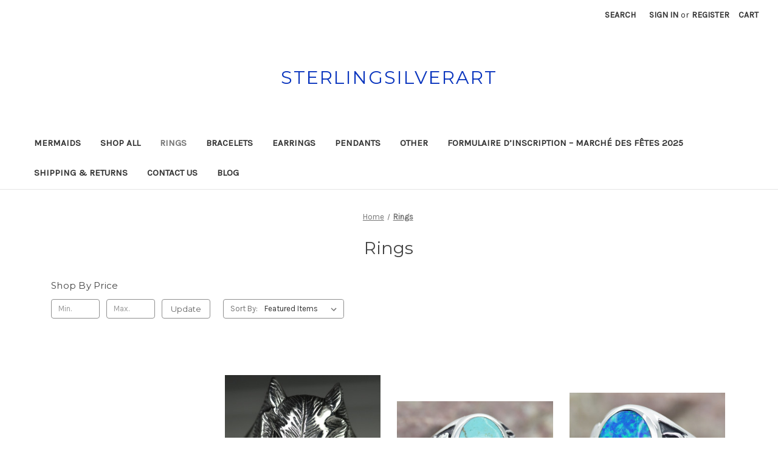

--- FILE ---
content_type: text/html; charset=UTF-8
request_url: https://sterlingsilverart.com/rings/?page=5
body_size: 11131
content:


<!DOCTYPE html>
<html class="no-js" lang="en">
    <head>
        <title>Rings - Page 5 - sterlingsilverart</title>
        <link rel="dns-prefetch preconnect" href="https://cdn11.bigcommerce.com/s-165sg1m88r" crossorigin><link rel="dns-prefetch preconnect" href="https://fonts.googleapis.com/" crossorigin><link rel="dns-prefetch preconnect" href="https://fonts.gstatic.com/" crossorigin>
        <link rel='canonical' href='https://sterlingsilverart.com/rings/?page=5' /><meta name='platform' content='bigcommerce.stencil' />
        
                <link rel="prev" href="https://sterlingsilverart.com/rings/?page&#x3D;4">
        <link rel="next" href="https://sterlingsilverart.com/rings/?page&#x3D;6">


        <link href="https://cdn11.bigcommerce.com/r-8aad5f624241bf0bfd9e4b02f99944e01159441b/img/bc_favicon.ico" rel="shortcut icon">
        <meta name="viewport" content="width=device-width, initial-scale=1">

        <script>
            document.documentElement.className = document.documentElement.className.replace('no-js', 'js');
        </script>

        <script>
    function browserSupportsAllFeatures() {
        return window.Promise
            && window.fetch
            && window.URL
            && window.URLSearchParams
            && window.WeakMap
            // object-fit support
            && ('objectFit' in document.documentElement.style);
    }

    function loadScript(src) {
        var js = document.createElement('script');
        js.src = src;
        js.onerror = function () {
            console.error('Failed to load polyfill script ' + src);
        };
        document.head.appendChild(js);
    }

    if (!browserSupportsAllFeatures()) {
        loadScript('https://cdn11.bigcommerce.com/s-165sg1m88r/stencil/7a745090-f8bf-013c-3760-4218a01ced97/dist/theme-bundle.polyfills.js');
    }
</script>
        <script>window.consentManagerTranslations = `{"locale":"en","locales":{"consent_manager.data_collection_warning":"en","consent_manager.accept_all_cookies":"en","consent_manager.gdpr_settings":"en","consent_manager.data_collection_preferences":"en","consent_manager.manage_data_collection_preferences":"en","consent_manager.use_data_by_cookies":"en","consent_manager.data_categories_table":"en","consent_manager.allow":"en","consent_manager.accept":"en","consent_manager.deny":"en","consent_manager.dismiss":"en","consent_manager.reject_all":"en","consent_manager.category":"en","consent_manager.purpose":"en","consent_manager.functional_category":"en","consent_manager.functional_purpose":"en","consent_manager.analytics_category":"en","consent_manager.analytics_purpose":"en","consent_manager.targeting_category":"en","consent_manager.advertising_category":"en","consent_manager.advertising_purpose":"en","consent_manager.essential_category":"en","consent_manager.esential_purpose":"en","consent_manager.yes":"en","consent_manager.no":"en","consent_manager.not_available":"en","consent_manager.cancel":"en","consent_manager.save":"en","consent_manager.back_to_preferences":"en","consent_manager.close_without_changes":"en","consent_manager.unsaved_changes":"en","consent_manager.by_using":"en","consent_manager.agree_on_data_collection":"en","consent_manager.change_preferences":"en","consent_manager.cancel_dialog_title":"en","consent_manager.privacy_policy":"en","consent_manager.allow_category_tracking":"en","consent_manager.disallow_category_tracking":"en"},"translations":{"consent_manager.data_collection_warning":"We use cookies (and other similar technologies) to collect data to improve your shopping experience.","consent_manager.accept_all_cookies":"Accept All Cookies","consent_manager.gdpr_settings":"Settings","consent_manager.data_collection_preferences":"Website Data Collection Preferences","consent_manager.manage_data_collection_preferences":"Manage Website Data Collection Preferences","consent_manager.use_data_by_cookies":" uses data collected by cookies and JavaScript libraries to improve your shopping experience.","consent_manager.data_categories_table":"The table below outlines how we use this data by category. To opt out of a category of data collection, select 'No' and save your preferences.","consent_manager.allow":"Allow","consent_manager.accept":"Accept","consent_manager.deny":"Deny","consent_manager.dismiss":"Dismiss","consent_manager.reject_all":"Reject all","consent_manager.category":"Category","consent_manager.purpose":"Purpose","consent_manager.functional_category":"Functional","consent_manager.functional_purpose":"Enables enhanced functionality, such as videos and live chat. If you do not allow these, then some or all of these functions may not work properly.","consent_manager.analytics_category":"Analytics","consent_manager.analytics_purpose":"Provide statistical information on site usage, e.g., web analytics so we can improve this website over time.","consent_manager.targeting_category":"Targeting","consent_manager.advertising_category":"Advertising","consent_manager.advertising_purpose":"Used to create profiles or personalize content to enhance your shopping experience.","consent_manager.essential_category":"Essential","consent_manager.esential_purpose":"Essential for the site and any requested services to work, but do not perform any additional or secondary function.","consent_manager.yes":"Yes","consent_manager.no":"No","consent_manager.not_available":"N/A","consent_manager.cancel":"Cancel","consent_manager.save":"Save","consent_manager.back_to_preferences":"Back to Preferences","consent_manager.close_without_changes":"You have unsaved changes to your data collection preferences. Are you sure you want to close without saving?","consent_manager.unsaved_changes":"You have unsaved changes","consent_manager.by_using":"By using our website, you're agreeing to our","consent_manager.agree_on_data_collection":"By using our website, you're agreeing to the collection of data as described in our ","consent_manager.change_preferences":"You can change your preferences at any time","consent_manager.cancel_dialog_title":"Are you sure you want to cancel?","consent_manager.privacy_policy":"Privacy Policy","consent_manager.allow_category_tracking":"Allow [CATEGORY_NAME] tracking","consent_manager.disallow_category_tracking":"Disallow [CATEGORY_NAME] tracking"}}`;</script>

        <script>
            window.lazySizesConfig = window.lazySizesConfig || {};
            window.lazySizesConfig.loadMode = 1;
        </script>
        <script async src="https://cdn11.bigcommerce.com/s-165sg1m88r/stencil/7a745090-f8bf-013c-3760-4218a01ced97/dist/theme-bundle.head_async.js"></script>
        
        <link href="https://fonts.googleapis.com/css?family=Montserrat:700,500,400%7CKarla:400&display=block" rel="stylesheet">
        
        <script async src="https://cdn11.bigcommerce.com/s-165sg1m88r/stencil/7a745090-f8bf-013c-3760-4218a01ced97/dist/theme-bundle.font.js"></script>

        <link data-stencil-stylesheet href="https://cdn11.bigcommerce.com/s-165sg1m88r/stencil/7a745090-f8bf-013c-3760-4218a01ced97/css/theme-44d8f6c0-38a8-013d-fc1c-3af9366d2100.css" rel="stylesheet">

        
<script type="text/javascript" src="https://checkout-sdk.bigcommerce.com/v1/loader.js" defer ></script>
<script type="text/javascript">
var BCData = {};
</script>
<script src='https://conversations-widget.brevo.com/bigcommerce.js?brevoConversationsId=6625539ebcbb631cea3e8a2c' async ></script>
<script nonce="">
(function () {
    var xmlHttp = new XMLHttpRequest();

    xmlHttp.open('POST', 'https://bes.gcp.data.bigcommerce.com/nobot');
    xmlHttp.setRequestHeader('Content-Type', 'application/json');
    xmlHttp.send('{"store_id":"1002708037","timezone_offset":"0.0","timestamp":"2026-01-22T14:33:04.26200400Z","visit_id":"eb8655ed-39d8-42ef-8498-567bc4cbae37","channel_id":1}');
})();
</script>

    </head>
    <body>
        <svg data-src="https://cdn11.bigcommerce.com/s-165sg1m88r/stencil/7a745090-f8bf-013c-3760-4218a01ced97/img/icon-sprite.svg" class="icons-svg-sprite"></svg>

        <a href="#main-content" class="skip-to-main-link">Skip to main content</a>
<header class="header" role="banner">
    <a href="#" class="mobileMenu-toggle" data-mobile-menu-toggle="menu">
        <span class="mobileMenu-toggleIcon">Toggle menu</span>
    </a>
    <nav class="navUser">
        

    <ul class="navUser-section navUser-section--alt">
        <li class="navUser-item">
            <a class="navUser-action navUser-item--compare"
               href="/compare"
               data-compare-nav
               aria-label="Compare"
            >
                Compare <span class="countPill countPill--positive countPill--alt"></span>
            </a>
        </li>
        <li class="navUser-item">
            <button class="navUser-action navUser-action--quickSearch"
               type="button"
               id="quick-search-expand"
               data-search="quickSearch"
               aria-controls="quickSearch"
               aria-label="Search"
            >
                Search
            </button>
        </li>
        <li class="navUser-item navUser-item--account">
                <a class="navUser-action"
                   href="/login.php"
                   aria-label="Sign in"
                >
                    Sign in
                </a>
                    <span class="navUser-or">or</span>
                    <a class="navUser-action"
                       href="/login.php?action&#x3D;create_account"
                       aria-label="Register"
                    >
                        Register
                    </a>
        </li>
        <li class="navUser-item navUser-item--cart">
            <a class="navUser-action"
               data-cart-preview
               data-dropdown="cart-preview-dropdown"
               data-options="align:right"
               href="/cart.php"
               aria-label="Cart with 0 items"
            >
                <span class="navUser-item-cartLabel">Cart</span>
                <span class="countPill cart-quantity"></span>
            </a>

            <div class="dropdown-menu" id="cart-preview-dropdown" data-dropdown-content aria-hidden="true"></div>
        </li>
    </ul>
    <div class="dropdown dropdown--quickSearch" id="quickSearch" aria-hidden="true" data-prevent-quick-search-close>
        <div class="container">
    <form class="form" onsubmit="return false" data-url="/search.php" data-quick-search-form>
        <fieldset class="form-fieldset">
            <div class="form-field">
                <label class="is-srOnly" for="nav-quick-search">Search</label>
                <input class="form-input"
                       data-search-quick
                       name="nav-quick-search"
                       id="nav-quick-search"
                       data-error-message="Search field cannot be empty."
                       placeholder="Search the store"
                       autocomplete="off"
                >
            </div>
        </fieldset>
    </form>
    <section class="quickSearchResults" data-bind="html: results"></section>
    <p role="status"
       aria-live="polite"
       class="aria-description--hidden"
       data-search-aria-message-predefined-text="product results for"
    ></p>
</div>
    </div>
</nav>

        <div class="header-logo header-logo--center">
            <a href="https://sterlingsilverart.com/" class="header-logo__link" data-header-logo-link>
    <span class="header-logo-text">sterlingsilverart</span>
</a>
        </div>
    <div class="navPages-container" id="menu" data-menu>
        <nav class="navPages">
    <div class="navPages-quickSearch">
        <div class="container">
    <form class="form" onsubmit="return false" data-url="/search.php" data-quick-search-form>
        <fieldset class="form-fieldset">
            <div class="form-field">
                <label class="is-srOnly" for="nav-menu-quick-search">Search</label>
                <input class="form-input"
                       data-search-quick
                       name="nav-menu-quick-search"
                       id="nav-menu-quick-search"
                       data-error-message="Search field cannot be empty."
                       placeholder="Search the store"
                       autocomplete="off"
                >
            </div>
        </fieldset>
    </form>
    <section class="quickSearchResults" data-bind="html: results"></section>
    <p role="status"
       aria-live="polite"
       class="aria-description--hidden"
       data-search-aria-message-predefined-text="product results for"
    ></p>
</div>
    </div>
    <ul class="navPages-list">
            <li class="navPages-item">
                <a class="navPages-action"
   href="https://sterlingsilverart.com/mermaids/"
   aria-label="Mermaids"
>
    Mermaids
</a>
            </li>
            <li class="navPages-item">
                <a class="navPages-action"
   href="https://sterlingsilverart.com/shop-all/"
   aria-label="Shop All"
>
    Shop All
</a>
            </li>
            <li class="navPages-item">
                <a class="navPages-action activePage"
   href="https://sterlingsilverart.com/rings/"
   aria-label="Rings"
>
    Rings
</a>
            </li>
            <li class="navPages-item">
                <a class="navPages-action"
   href="https://sterlingsilverart.com/bracelets/"
   aria-label="Bracelets"
>
    Bracelets
</a>
            </li>
            <li class="navPages-item">
                <a class="navPages-action"
   href="https://sterlingsilverart.com/earrings/"
   aria-label="Earrings"
>
    Earrings
</a>
            </li>
            <li class="navPages-item">
                <a class="navPages-action"
   href="https://sterlingsilverart.com/pendants/"
   aria-label="Pendants"
>
    Pendants
</a>
            </li>
            <li class="navPages-item">
                <a class="navPages-action"
   href="https://sterlingsilverart.com/other/"
   aria-label="other"
>
    other
</a>
            </li>
                 <li class="navPages-item navPages-item-page">
                     <a class="navPages-action"
                        href="https://sterlingsilverart.com/formulaire-d-inscription-marche-des-fetes-2025/"
                        aria-label="Formulaire D’inscription – Marché Des Fêtes 2025"
                     >
                         Formulaire D’inscription – Marché Des Fêtes 2025
                     </a>
                 </li>
                 <li class="navPages-item navPages-item-page">
                     <a class="navPages-action"
                        href="https://sterlingsilverart.com/shipping-returns/"
                        aria-label="Shipping &amp; Returns"
                     >
                         Shipping &amp; Returns
                     </a>
                 </li>
                 <li class="navPages-item navPages-item-page">
                     <a class="navPages-action"
                        href="https://sterlingsilverart.com/contact-us/"
                        aria-label="Contact Us"
                     >
                         Contact Us
                     </a>
                 </li>
                 <li class="navPages-item navPages-item-page">
                     <a class="navPages-action"
                        href="https://sterlingsilverart.com/blog/"
                        aria-label="Blog"
                     >
                         Blog
                     </a>
                 </li>
    </ul>
    <ul class="navPages-list navPages-list--user">
            <li class="navPages-item">
                <a class="navPages-action"
                   href="/login.php"
                   aria-label="Sign in"
                >
                    Sign in
                </a>
                    or
                    <a class="navPages-action"
                       href="/login.php?action&#x3D;create_account"
                       aria-label="Register"
                    >
                        Register
                    </a>
            </li>
    </ul>
</nav>
    </div>
    <div data-content-region="header_navigation_bottom--global"></div>
</header>
<div data-content-region="header_bottom--global"></div>
<div data-content-region="header_bottom"></div>
        <div class="body" id="main-content" data-currency-code="CAD">
     
    <div class="container">
        
<nav aria-label="Breadcrumb">
    <ol class="breadcrumbs">
                <li class="breadcrumb ">
                    <a class="breadcrumb-label"
                       href="https://sterlingsilverart.com/"
                       
                    >
                        <span>Home</span>
                    </a>
                </li>
                <li class="breadcrumb is-active">
                    <a class="breadcrumb-label"
                       href="https://sterlingsilverart.com/rings/"
                       aria-current="page"
                    >
                        <span>Rings</span>
                    </a>
                </li>
    </ol>
</nav>

<script type="application/ld+json">
{
    "@context": "https://schema.org",
    "@type": "BreadcrumbList",
    "itemListElement":
    [
        {
            "@type": "ListItem",
            "position": 1,
            "item": {
                "@id": "https://sterlingsilverart.com/",
                "name": "Home"
            }
        },
        {
            "@type": "ListItem",
            "position": 2,
            "item": {
                "@id": "https://sterlingsilverart.com/rings/",
                "name": "Rings"
            }
        }
    ]
}
</script>
    <h1 class="page-heading">Rings</h1>
    <div data-content-region="category_below_header"></div>

<div class="page">
        <aside class="page-sidebar" id="faceted-search-container">
            <nav>

            <div class="sidebarBlock">
        <h2 class="sidebarBlock-heading heading-price" data-shop-by-price>Shop By Price</h2>

        <form id="facet-range-form" class="form" method="get" data-faceted-search-range novalidate>
    <input type="hidden" name="search_query" value="">
    <fieldset class="form-fieldset">
        <div class="form-minMaxRow">
            <div class="form-field">
                <input
                    name="price_min"
                    placeholder="Min."
                    min="0"
                    class="form-input form-input--small"
                    required
                    type="number"
                    value=""
                    aria-label="Min."
                    aria-describedby="min_price_description"
                />
                <span id="min_price_description" class="aria-description--hidden">Enter the minimum price to filter products by</span>
            </div>

            <div class="form-field">
                <input
                    name="price_max"
                    placeholder="Max."
                    min="0"
                    class="form-input form-input--small"
                    required
                    type="number"
                    value=""
                    aria-label="Max."
                    aria-describedby="max_price_description"
                />
                <span id="max_price_description" class="aria-description--hidden">Enter the maximum price to filter products by</span>
            </div>

            <div class="form-field">
                <button class="button button--small" type="submit">
                    Update
                </button>
            </div>
        </div>

        <div class="form-inlineMessage" aria-live="polite" role="alert"></div>
    </fieldset>
</form>

        <div class="reset-filters">
            <a href="https://sterlingsilverart.com/rings/" class="navList-action reset-btn">Reset</a>
            <span class="reset-message aria-description--hidden">The filter has been reset</span>
        </div>
    </div>
</nav>
        </aside>
    
    <main class="page-content" id="product-listing-container">
        

    <form class="actionBar" method="get" data-sort-by="product">
    <fieldset class="form-fieldset actionBar-section">
    <div class="form-field">
        <label class="form-label" for="sort">Sort By:</label>
        <select class="form-select form-select--small " name="sort" id="sort" role="listbox">
            <option value="featured" selected>Featured Items</option>
            <option value="newest" >Newest Items</option>
            <option value="bestselling" >Best Selling</option>
            <option value="alphaasc" >A to Z</option>
            <option value="alphadesc" >Z to A</option>
            <option value="avgcustomerreview" >By Review</option>
            <option value="priceasc" >Price: Ascending</option>
            <option value="pricedesc" >Price: Descending</option>
        </select>
    </div>
</fieldset>
</form>

    <div data-list-name="Category: Rings" role="region" aria-label="Filtered products">
            <ul class="productGrid">
    <li class="product">
            <article
    class="card
    "
    data-test="card-143"
    data-event-type="list"
    data-entity-id="143"
    data-position="1"
    data-name="Wolf Head Ring in Sterling Silver 925 fine details"
    data-product-category="
            Rings,
                Shop All
    "
    data-product-brand=""
    data-product-price="
            94.43
"
>
    <figure class="card-figure">

        <a href="https://sterlingsilverart.com/wolf-head-ring-in-sterling-silver-925-fine-details/"
           class="card-figure__link"
           aria-label="Wolf Head Ring in Sterling Silver 925 fine details, Price range from $94.43 to $107.93

"
           data-event-type="product-click"
        >
            <div class="card-img-container">
                <img src="https://cdn11.bigcommerce.com/s-165sg1m88r/images/stencil/500x659/products/143/546/newwolfring1__78218.1678992484.jpg?c=1" alt="Wolf Head Ring in Sterling Silver 925 fine details" title="Wolf Head Ring in Sterling Silver 925 fine details" data-sizes="auto"
    srcset="https://cdn11.bigcommerce.com/s-165sg1m88r/images/stencil/80w/products/143/546/newwolfring1__78218.1678992484.jpg?c=1"
data-srcset="https://cdn11.bigcommerce.com/s-165sg1m88r/images/stencil/80w/products/143/546/newwolfring1__78218.1678992484.jpg?c=1 80w, https://cdn11.bigcommerce.com/s-165sg1m88r/images/stencil/160w/products/143/546/newwolfring1__78218.1678992484.jpg?c=1 160w, https://cdn11.bigcommerce.com/s-165sg1m88r/images/stencil/320w/products/143/546/newwolfring1__78218.1678992484.jpg?c=1 320w, https://cdn11.bigcommerce.com/s-165sg1m88r/images/stencil/640w/products/143/546/newwolfring1__78218.1678992484.jpg?c=1 640w, https://cdn11.bigcommerce.com/s-165sg1m88r/images/stencil/960w/products/143/546/newwolfring1__78218.1678992484.jpg?c=1 960w, https://cdn11.bigcommerce.com/s-165sg1m88r/images/stencil/1280w/products/143/546/newwolfring1__78218.1678992484.jpg?c=1 1280w, https://cdn11.bigcommerce.com/s-165sg1m88r/images/stencil/1920w/products/143/546/newwolfring1__78218.1678992484.jpg?c=1 1920w, https://cdn11.bigcommerce.com/s-165sg1m88r/images/stencil/2560w/products/143/546/newwolfring1__78218.1678992484.jpg?c=1 2560w"

class="lazyload card-image"

 />
            </div>
        </a>

        <figcaption class="card-figcaption">
            <div class="card-figcaption-body">
                        <button type="button" class="button button--small card-figcaption-button quickview" data-event-type="product-click" data-product-id="143">Quick view</button>
                    <label class="button button--small card-figcaption-button" for="compare-143">
                        Compare <input type="checkbox" name="products[]" value="143" id="compare-143" data-compare-id="143">
                    </label>
                        <a href="https://sterlingsilverart.com/wolf-head-ring-in-sterling-silver-925-fine-details/" data-event-type="product-click" class="button button--small card-figcaption-button" data-product-id="143">Choose Options</a>
            </div>
        </figcaption>
    </figure>
    <div class="card-body">
        <h3 class="card-title">
            <a aria-label="Wolf Head Ring in Sterling Silver 925 fine details, Price range from $94.43 to $107.93

"
               href="https://sterlingsilverart.com/wolf-head-ring-in-sterling-silver-925-fine-details/"
               data-event-type="product-click"
            >
                Wolf Head Ring in Sterling Silver 925 fine details
            </a>
        </h3>

        <div class="card-text" data-test-info-type="price">
                
            <div class="price-section price-section--withTax rrp-price--withTax" style="display: none;">
            <span>
                    MSRP:
            </span>
            <span data-product-rrp-with-tax class="price price--rrp">
                
            </span>
        </div>
    <div class="price-section price-section--withTax non-sale-price--withTax" style="display: none;">
        <span>
                Was:
        </span>
        <span data-product-non-sale-price-with-tax class="price price--non-sale">
            
        </span>
    </div>
    <div class="price-section price-section--withTax">
        <span class="price-label"></span>
        <span class="price-now-label" style="display: none;">
                Now:
        </span>
        <span data-product-price-with-tax class="price price--withTax">$94.43 - $107.93</span>
    </div>

        </div>
            </div>
</article>
    </li>
    <li class="product">
            <article
    class="card
    "
    data-test="card-142"
    data-event-type="list"
    data-entity-id="142"
    data-position="2"
    data-name="Wolf Heads Inlaid Genuine Turquoise Ring in Sterling Silver 925"
    data-product-category="
            Rings,
                Shop All
    "
    data-product-brand=""
    data-product-price="
            161.93
"
>
    <figure class="card-figure">

        <a href="https://sterlingsilverart.com/wolf-heads-inlaid-genuine-turquoise-ring-in-sterling-silver-925/"
           class="card-figure__link"
           aria-label="Wolf Heads Inlaid Genuine Turquoise Ring in Sterling Silver 925, $161.93

"
           data-event-type="product-click"
        >
            <div class="card-img-container">
                <img src="https://cdn11.bigcommerce.com/s-165sg1m88r/images/stencil/500x659/products/142/540/NEWWOLFRINGTURQUOISE3__08611.1667491085.jpg?c=1" alt="Wolf Heads Inlaid Genuine Turquoise Ring in Sterling Silver 925" title="Wolf Heads Inlaid Genuine Turquoise Ring in Sterling Silver 925" data-sizes="auto"
    srcset="https://cdn11.bigcommerce.com/s-165sg1m88r/images/stencil/80w/products/142/540/NEWWOLFRINGTURQUOISE3__08611.1667491085.jpg?c=1"
data-srcset="https://cdn11.bigcommerce.com/s-165sg1m88r/images/stencil/80w/products/142/540/NEWWOLFRINGTURQUOISE3__08611.1667491085.jpg?c=1 80w, https://cdn11.bigcommerce.com/s-165sg1m88r/images/stencil/160w/products/142/540/NEWWOLFRINGTURQUOISE3__08611.1667491085.jpg?c=1 160w, https://cdn11.bigcommerce.com/s-165sg1m88r/images/stencil/320w/products/142/540/NEWWOLFRINGTURQUOISE3__08611.1667491085.jpg?c=1 320w, https://cdn11.bigcommerce.com/s-165sg1m88r/images/stencil/640w/products/142/540/NEWWOLFRINGTURQUOISE3__08611.1667491085.jpg?c=1 640w, https://cdn11.bigcommerce.com/s-165sg1m88r/images/stencil/960w/products/142/540/NEWWOLFRINGTURQUOISE3__08611.1667491085.jpg?c=1 960w, https://cdn11.bigcommerce.com/s-165sg1m88r/images/stencil/1280w/products/142/540/NEWWOLFRINGTURQUOISE3__08611.1667491085.jpg?c=1 1280w, https://cdn11.bigcommerce.com/s-165sg1m88r/images/stencil/1920w/products/142/540/NEWWOLFRINGTURQUOISE3__08611.1667491085.jpg?c=1 1920w, https://cdn11.bigcommerce.com/s-165sg1m88r/images/stencil/2560w/products/142/540/NEWWOLFRINGTURQUOISE3__08611.1667491085.jpg?c=1 2560w"

class="lazyload card-image"

 />
            </div>
        </a>

        <figcaption class="card-figcaption">
            <div class="card-figcaption-body">
                        <button type="button" class="button button--small card-figcaption-button quickview" data-event-type="product-click" data-product-id="142">Quick view</button>
                    <label class="button button--small card-figcaption-button" for="compare-142">
                        Compare <input type="checkbox" name="products[]" value="142" id="compare-142" data-compare-id="142">
                    </label>
                        <a href="https://sterlingsilverart.com/wolf-heads-inlaid-genuine-turquoise-ring-in-sterling-silver-925/" data-event-type="product-click" class="button button--small card-figcaption-button" data-product-id="142">Choose Options</a>
            </div>
        </figcaption>
    </figure>
    <div class="card-body">
        <h3 class="card-title">
            <a aria-label="Wolf Heads Inlaid Genuine Turquoise Ring in Sterling Silver 925, $161.93

"
               href="https://sterlingsilverart.com/wolf-heads-inlaid-genuine-turquoise-ring-in-sterling-silver-925/"
               data-event-type="product-click"
            >
                Wolf Heads Inlaid Genuine Turquoise Ring in Sterling Silver 925
            </a>
        </h3>

        <div class="card-text" data-test-info-type="price">
                
        <div class="price-section price-section--withTax rrp-price--withTax" style="display: none;">
            <span>
                    MSRP:
            </span>
            <span data-product-rrp-with-tax class="price price--rrp">
                
            </span>
        </div>
        <div class="price-section price-section--withTax non-sale-price--withTax" style="display: none;">
            <span>
                    Was:
            </span>
            <span data-product-non-sale-price-with-tax class="price price--non-sale">
                
            </span>
        </div>
        <div class="price-section price-section--withTax">
            <span class="price-label" >
                
            </span>
            <span class="price-now-label" style="display: none;">
                    Now:
            </span>
            <span data-product-price-with-tax class="price price--withTax">$161.93</span>
        </div>
        </div>
            </div>
</article>
    </li>
    <li class="product">
            <article
    class="card
    "
    data-test="card-141"
    data-event-type="list"
    data-entity-id="141"
    data-position="3"
    data-name="Wolf Heads Inlaid Fire Opal Ring in Sterling Silver 925"
    data-product-category="
            Rings,
                Shop All
    "
    data-product-brand=""
    data-product-price="
            161.93
"
>
    <figure class="card-figure">

        <a href="https://sterlingsilverart.com/wolf-heads-inlaid-fire-opal-ring-in-sterling-silver-925/"
           class="card-figure__link"
           aria-label="Wolf Heads Inlaid Fire Opal Ring in Sterling Silver 925, Price range from $161.93 to $175.43

"
           data-event-type="product-click"
        >
            <div class="card-img-container">
                <img src="https://cdn11.bigcommerce.com/s-165sg1m88r/images/stencil/500x659/products/141/535/NEWWOLFRINGBLUEOPAL2__59369.1667396949.jpg?c=1" alt="" title="" data-sizes="auto"
    srcset="https://cdn11.bigcommerce.com/s-165sg1m88r/images/stencil/80w/products/141/535/NEWWOLFRINGBLUEOPAL2__59369.1667396949.jpg?c=1"
data-srcset="https://cdn11.bigcommerce.com/s-165sg1m88r/images/stencil/80w/products/141/535/NEWWOLFRINGBLUEOPAL2__59369.1667396949.jpg?c=1 80w, https://cdn11.bigcommerce.com/s-165sg1m88r/images/stencil/160w/products/141/535/NEWWOLFRINGBLUEOPAL2__59369.1667396949.jpg?c=1 160w, https://cdn11.bigcommerce.com/s-165sg1m88r/images/stencil/320w/products/141/535/NEWWOLFRINGBLUEOPAL2__59369.1667396949.jpg?c=1 320w, https://cdn11.bigcommerce.com/s-165sg1m88r/images/stencil/640w/products/141/535/NEWWOLFRINGBLUEOPAL2__59369.1667396949.jpg?c=1 640w, https://cdn11.bigcommerce.com/s-165sg1m88r/images/stencil/960w/products/141/535/NEWWOLFRINGBLUEOPAL2__59369.1667396949.jpg?c=1 960w, https://cdn11.bigcommerce.com/s-165sg1m88r/images/stencil/1280w/products/141/535/NEWWOLFRINGBLUEOPAL2__59369.1667396949.jpg?c=1 1280w, https://cdn11.bigcommerce.com/s-165sg1m88r/images/stencil/1920w/products/141/535/NEWWOLFRINGBLUEOPAL2__59369.1667396949.jpg?c=1 1920w, https://cdn11.bigcommerce.com/s-165sg1m88r/images/stencil/2560w/products/141/535/NEWWOLFRINGBLUEOPAL2__59369.1667396949.jpg?c=1 2560w"

class="lazyload card-image"

 />
            </div>
        </a>

        <figcaption class="card-figcaption">
            <div class="card-figcaption-body">
                        <button type="button" class="button button--small card-figcaption-button quickview" data-event-type="product-click" data-product-id="141">Quick view</button>
                    <label class="button button--small card-figcaption-button" for="compare-141">
                        Compare <input type="checkbox" name="products[]" value="141" id="compare-141" data-compare-id="141">
                    </label>
                        <a href="https://sterlingsilverart.com/wolf-heads-inlaid-fire-opal-ring-in-sterling-silver-925/" data-event-type="product-click" class="button button--small card-figcaption-button" data-product-id="141">Choose Options</a>
            </div>
        </figcaption>
    </figure>
    <div class="card-body">
        <h3 class="card-title">
            <a aria-label="Wolf Heads Inlaid Fire Opal Ring in Sterling Silver 925, Price range from $161.93 to $175.43

"
               href="https://sterlingsilverart.com/wolf-heads-inlaid-fire-opal-ring-in-sterling-silver-925/"
               data-event-type="product-click"
            >
                Wolf Heads Inlaid Fire Opal Ring in Sterling Silver 925
            </a>
        </h3>

        <div class="card-text" data-test-info-type="price">
                
            <div class="price-section price-section--withTax rrp-price--withTax" style="display: none;">
            <span>
                    MSRP:
            </span>
            <span data-product-rrp-with-tax class="price price--rrp">
                
            </span>
        </div>
    <div class="price-section price-section--withTax non-sale-price--withTax" style="display: none;">
        <span>
                Was:
        </span>
        <span data-product-non-sale-price-with-tax class="price price--non-sale">
            
        </span>
    </div>
    <div class="price-section price-section--withTax">
        <span class="price-label"></span>
        <span class="price-now-label" style="display: none;">
                Now:
        </span>
        <span data-product-price-with-tax class="price price--withTax">$161.93 - $175.43</span>
    </div>

        </div>
            </div>
</article>
    </li>
    <li class="product">
            <article
    class="card
    "
    data-test="card-139"
    data-event-type="list"
    data-entity-id="139"
    data-position="4"
    data-name="Comedy Tragedy Drama Masks adjustable spoon ring in Sterling Silver 925"
    data-product-category="
            Rings,
                Shop All
    "
    data-product-brand=""
    data-product-price="
            67.5
"
>
    <figure class="card-figure">

        <a href="https://sterlingsilverart.com/comedy-tragedy-drama-masks-adjustable-spoon-ring-in-sterling-silver-925/"
           class="card-figure__link"
           aria-label="Comedy Tragedy Drama Masks adjustable spoon ring in Sterling Silver 925, $67.50

"
           data-event-type="product-click"
        >
            <div class="card-img-container">
                <img src="https://cdn11.bigcommerce.com/s-165sg1m88r/images/stencil/500x659/products/139/522/DSC_0721__06292.1667395753.jpg?c=1" alt="Comedy Tragedy Drama Masks adjustable spoon ring in Sterling Silver 925" title="Comedy Tragedy Drama Masks adjustable spoon ring in Sterling Silver 925" data-sizes="auto"
    srcset="https://cdn11.bigcommerce.com/s-165sg1m88r/images/stencil/80w/products/139/522/DSC_0721__06292.1667395753.jpg?c=1"
data-srcset="https://cdn11.bigcommerce.com/s-165sg1m88r/images/stencil/80w/products/139/522/DSC_0721__06292.1667395753.jpg?c=1 80w, https://cdn11.bigcommerce.com/s-165sg1m88r/images/stencil/160w/products/139/522/DSC_0721__06292.1667395753.jpg?c=1 160w, https://cdn11.bigcommerce.com/s-165sg1m88r/images/stencil/320w/products/139/522/DSC_0721__06292.1667395753.jpg?c=1 320w, https://cdn11.bigcommerce.com/s-165sg1m88r/images/stencil/640w/products/139/522/DSC_0721__06292.1667395753.jpg?c=1 640w, https://cdn11.bigcommerce.com/s-165sg1m88r/images/stencil/960w/products/139/522/DSC_0721__06292.1667395753.jpg?c=1 960w, https://cdn11.bigcommerce.com/s-165sg1m88r/images/stencil/1280w/products/139/522/DSC_0721__06292.1667395753.jpg?c=1 1280w, https://cdn11.bigcommerce.com/s-165sg1m88r/images/stencil/1920w/products/139/522/DSC_0721__06292.1667395753.jpg?c=1 1920w, https://cdn11.bigcommerce.com/s-165sg1m88r/images/stencil/2560w/products/139/522/DSC_0721__06292.1667395753.jpg?c=1 2560w"

class="lazyload card-image"

 />
            </div>
        </a>

        <figcaption class="card-figcaption">
            <div class="card-figcaption-body">
                        <button type="button" class="button button--small card-figcaption-button quickview" data-event-type="product-click" data-product-id="139">Quick view</button>
                    <label class="button button--small card-figcaption-button" for="compare-139">
                        Compare <input type="checkbox" name="products[]" value="139" id="compare-139" data-compare-id="139">
                    </label>
                        <a href="https://sterlingsilverart.com/comedy-tragedy-drama-masks-adjustable-spoon-ring-in-sterling-silver-925/" data-event-type="product-click" class="button button--small card-figcaption-button" data-product-id="139">Choose Options</a>
            </div>
        </figcaption>
    </figure>
    <div class="card-body">
        <h3 class="card-title">
            <a aria-label="Comedy Tragedy Drama Masks adjustable spoon ring in Sterling Silver 925, $67.50

"
               href="https://sterlingsilverart.com/comedy-tragedy-drama-masks-adjustable-spoon-ring-in-sterling-silver-925/"
               data-event-type="product-click"
            >
                Comedy Tragedy Drama Masks adjustable spoon ring in Sterling Silver 925
            </a>
        </h3>

        <div class="card-text" data-test-info-type="price">
                
        <div class="price-section price-section--withTax rrp-price--withTax" style="display: none;">
            <span>
                    MSRP:
            </span>
            <span data-product-rrp-with-tax class="price price--rrp">
                
            </span>
        </div>
        <div class="price-section price-section--withTax non-sale-price--withTax" style="display: none;">
            <span>
                    Was:
            </span>
            <span data-product-non-sale-price-with-tax class="price price--non-sale">
                
            </span>
        </div>
        <div class="price-section price-section--withTax">
            <span class="price-label" >
                
            </span>
            <span class="price-now-label" style="display: none;">
                    Now:
            </span>
            <span data-product-price-with-tax class="price price--withTax">$67.50</span>
        </div>
        </div>
            </div>
</article>
    </li>
    <li class="product">
            <article
    class="card
    "
    data-test="card-134"
    data-event-type="list"
    data-entity-id="134"
    data-position="5"
    data-name="Deer head Ring in Sterling Silver 925 size 5 to 14 Unisex style band"
    data-product-category="
            Rings,
                Shop All
    "
    data-product-brand=""
    data-product-price="
            67.43
"
>
    <figure class="card-figure">

        <a href="https://sterlingsilverart.com/deer-head-ring-in-sterling-silver-925-size-5-to-14-unisex-style-band/"
           class="card-figure__link"
           aria-label="Deer head Ring in Sterling Silver 925 size 5 to 14 Unisex style band, $67.43

"
           data-event-type="product-click"
        >
            <div class="card-img-container">
                <img src="https://cdn11.bigcommerce.com/s-165sg1m88r/images/stencil/500x659/products/134/501/20221028_143643__08997.1667328964.jpg?c=1" alt="Deer head Ring in Sterling Silver 925 size 5 to 14 Unisex style band" title="Deer head Ring in Sterling Silver 925 size 5 to 14 Unisex style band" data-sizes="auto"
    srcset="https://cdn11.bigcommerce.com/s-165sg1m88r/images/stencil/80w/products/134/501/20221028_143643__08997.1667328964.jpg?c=1"
data-srcset="https://cdn11.bigcommerce.com/s-165sg1m88r/images/stencil/80w/products/134/501/20221028_143643__08997.1667328964.jpg?c=1 80w, https://cdn11.bigcommerce.com/s-165sg1m88r/images/stencil/160w/products/134/501/20221028_143643__08997.1667328964.jpg?c=1 160w, https://cdn11.bigcommerce.com/s-165sg1m88r/images/stencil/320w/products/134/501/20221028_143643__08997.1667328964.jpg?c=1 320w, https://cdn11.bigcommerce.com/s-165sg1m88r/images/stencil/640w/products/134/501/20221028_143643__08997.1667328964.jpg?c=1 640w, https://cdn11.bigcommerce.com/s-165sg1m88r/images/stencil/960w/products/134/501/20221028_143643__08997.1667328964.jpg?c=1 960w, https://cdn11.bigcommerce.com/s-165sg1m88r/images/stencil/1280w/products/134/501/20221028_143643__08997.1667328964.jpg?c=1 1280w, https://cdn11.bigcommerce.com/s-165sg1m88r/images/stencil/1920w/products/134/501/20221028_143643__08997.1667328964.jpg?c=1 1920w, https://cdn11.bigcommerce.com/s-165sg1m88r/images/stencil/2560w/products/134/501/20221028_143643__08997.1667328964.jpg?c=1 2560w"

class="lazyload card-image"

 />
            </div>
        </a>

        <figcaption class="card-figcaption">
            <div class="card-figcaption-body">
                        <button type="button" class="button button--small card-figcaption-button quickview" data-event-type="product-click" data-product-id="134">Quick view</button>
                    <label class="button button--small card-figcaption-button" for="compare-134">
                        Compare <input type="checkbox" name="products[]" value="134" id="compare-134" data-compare-id="134">
                    </label>
                        <a href="https://sterlingsilverart.com/deer-head-ring-in-sterling-silver-925-size-5-to-14-unisex-style-band/" data-event-type="product-click" class="button button--small card-figcaption-button" data-product-id="134">Choose Options</a>
            </div>
        </figcaption>
    </figure>
    <div class="card-body">
        <h3 class="card-title">
            <a aria-label="Deer head Ring in Sterling Silver 925 size 5 to 14 Unisex style band, $67.43

"
               href="https://sterlingsilverart.com/deer-head-ring-in-sterling-silver-925-size-5-to-14-unisex-style-band/"
               data-event-type="product-click"
            >
                Deer head Ring in Sterling Silver 925 size 5 to 14 Unisex style band
            </a>
        </h3>

        <div class="card-text" data-test-info-type="price">
                
        <div class="price-section price-section--withTax rrp-price--withTax" style="display: none;">
            <span>
                    MSRP:
            </span>
            <span data-product-rrp-with-tax class="price price--rrp">
                
            </span>
        </div>
        <div class="price-section price-section--withTax non-sale-price--withTax" style="display: none;">
            <span>
                    Was:
            </span>
            <span data-product-non-sale-price-with-tax class="price price--non-sale">
                
            </span>
        </div>
        <div class="price-section price-section--withTax">
            <span class="price-label" >
                
            </span>
            <span class="price-now-label" style="display: none;">
                    Now:
            </span>
            <span data-product-price-with-tax class="price price--withTax">$67.43</span>
        </div>
        </div>
            </div>
</article>
    </li>
    <li class="product">
            <article
    class="card
    "
    data-test="card-128"
    data-event-type="list"
    data-entity-id="128"
    data-position="6"
    data-name="Purple Fire Opal Ladies Ring in sterling silver"
    data-product-category="
            Rings,
                Shop All
    "
    data-product-brand=""
    data-product-price="
            121.43
"
>
    <figure class="card-figure">

        <a href="https://sterlingsilverart.com/purple-fire-opal-ladies-ring-in-sterling-silver/"
           class="card-figure__link"
           aria-label="Purple Fire Opal Ladies Ring in sterling silver, $121.43

"
           data-event-type="product-click"
        >
            <div class="card-img-container">
                <img src="https://cdn11.bigcommerce.com/s-165sg1m88r/images/stencil/500x659/products/128/479/20221021_133231__27708.1667084020.jpg?c=1" alt="Purple Fire Opal Ladies Ring in sterling silver" title="Purple Fire Opal Ladies Ring in sterling silver" data-sizes="auto"
    srcset="https://cdn11.bigcommerce.com/s-165sg1m88r/images/stencil/80w/products/128/479/20221021_133231__27708.1667084020.jpg?c=1"
data-srcset="https://cdn11.bigcommerce.com/s-165sg1m88r/images/stencil/80w/products/128/479/20221021_133231__27708.1667084020.jpg?c=1 80w, https://cdn11.bigcommerce.com/s-165sg1m88r/images/stencil/160w/products/128/479/20221021_133231__27708.1667084020.jpg?c=1 160w, https://cdn11.bigcommerce.com/s-165sg1m88r/images/stencil/320w/products/128/479/20221021_133231__27708.1667084020.jpg?c=1 320w, https://cdn11.bigcommerce.com/s-165sg1m88r/images/stencil/640w/products/128/479/20221021_133231__27708.1667084020.jpg?c=1 640w, https://cdn11.bigcommerce.com/s-165sg1m88r/images/stencil/960w/products/128/479/20221021_133231__27708.1667084020.jpg?c=1 960w, https://cdn11.bigcommerce.com/s-165sg1m88r/images/stencil/1280w/products/128/479/20221021_133231__27708.1667084020.jpg?c=1 1280w, https://cdn11.bigcommerce.com/s-165sg1m88r/images/stencil/1920w/products/128/479/20221021_133231__27708.1667084020.jpg?c=1 1920w, https://cdn11.bigcommerce.com/s-165sg1m88r/images/stencil/2560w/products/128/479/20221021_133231__27708.1667084020.jpg?c=1 2560w"

class="lazyload card-image"

 />
            </div>
        </a>

        <figcaption class="card-figcaption">
            <div class="card-figcaption-body">
                        <button type="button" class="button button--small card-figcaption-button quickview" data-event-type="product-click" data-product-id="128">Quick view</button>
                    <label class="button button--small card-figcaption-button" for="compare-128">
                        Compare <input type="checkbox" name="products[]" value="128" id="compare-128" data-compare-id="128">
                    </label>
                        <a href="https://sterlingsilverart.com/purple-fire-opal-ladies-ring-in-sterling-silver/" data-event-type="product-click" class="button button--small card-figcaption-button" data-product-id="128">Choose Options</a>
            </div>
        </figcaption>
    </figure>
    <div class="card-body">
        <h3 class="card-title">
            <a aria-label="Purple Fire Opal Ladies Ring in sterling silver, $121.43

"
               href="https://sterlingsilverart.com/purple-fire-opal-ladies-ring-in-sterling-silver/"
               data-event-type="product-click"
            >
                Purple Fire Opal Ladies Ring in sterling silver
            </a>
        </h3>

        <div class="card-text" data-test-info-type="price">
                
        <div class="price-section price-section--withTax rrp-price--withTax" style="display: none;">
            <span>
                    MSRP:
            </span>
            <span data-product-rrp-with-tax class="price price--rrp">
                
            </span>
        </div>
        <div class="price-section price-section--withTax non-sale-price--withTax" style="display: none;">
            <span>
                    Was:
            </span>
            <span data-product-non-sale-price-with-tax class="price price--non-sale">
                
            </span>
        </div>
        <div class="price-section price-section--withTax">
            <span class="price-label" >
                
            </span>
            <span class="price-now-label" style="display: none;">
                    Now:
            </span>
            <span data-product-price-with-tax class="price price--withTax">$121.43</span>
        </div>
        </div>
            </div>
</article>
    </li>
    <li class="product">
            <article
    class="card
    "
    data-test="card-126"
    data-event-type="list"
    data-entity-id="126"
    data-position="7"
    data-name="Genuine Turquoise Men&#x27;s Ring sterling silver"
    data-product-category="
            Rings,
                Shop All
    "
    data-product-brand=""
    data-product-price="
            215.93
"
>
    <figure class="card-figure">

        <a href="https://sterlingsilverart.com/genuine-turquoise-mens-ring-sterling-silver/"
           class="card-figure__link"
           aria-label="Genuine Turquoise Men&#x27;s Ring sterling silver, $215.93

"
           data-event-type="product-click"
        >
            <div class="card-img-container">
                <img src="https://cdn11.bigcommerce.com/s-165sg1m88r/images/stencil/500x659/products/126/455/20221014_154238__79030.1666374672.jpg?c=1" alt="Rectangular High-Grade Turquoise Teal and brown from Nevada Men&#x27;s Ring size 10 11 12 13 14 in Sterling Silver 925 by Jewelry Artist" title="Rectangular High-Grade Turquoise Teal and brown from Nevada Men&#x27;s Ring size 10 11 12 13 14 in Sterling Silver 925 by Jewelry Artist" data-sizes="auto"
    srcset="https://cdn11.bigcommerce.com/s-165sg1m88r/images/stencil/80w/products/126/455/20221014_154238__79030.1666374672.jpg?c=1"
data-srcset="https://cdn11.bigcommerce.com/s-165sg1m88r/images/stencil/80w/products/126/455/20221014_154238__79030.1666374672.jpg?c=1 80w, https://cdn11.bigcommerce.com/s-165sg1m88r/images/stencil/160w/products/126/455/20221014_154238__79030.1666374672.jpg?c=1 160w, https://cdn11.bigcommerce.com/s-165sg1m88r/images/stencil/320w/products/126/455/20221014_154238__79030.1666374672.jpg?c=1 320w, https://cdn11.bigcommerce.com/s-165sg1m88r/images/stencil/640w/products/126/455/20221014_154238__79030.1666374672.jpg?c=1 640w, https://cdn11.bigcommerce.com/s-165sg1m88r/images/stencil/960w/products/126/455/20221014_154238__79030.1666374672.jpg?c=1 960w, https://cdn11.bigcommerce.com/s-165sg1m88r/images/stencil/1280w/products/126/455/20221014_154238__79030.1666374672.jpg?c=1 1280w, https://cdn11.bigcommerce.com/s-165sg1m88r/images/stencil/1920w/products/126/455/20221014_154238__79030.1666374672.jpg?c=1 1920w, https://cdn11.bigcommerce.com/s-165sg1m88r/images/stencil/2560w/products/126/455/20221014_154238__79030.1666374672.jpg?c=1 2560w"

class="lazyload card-image"

 />
            </div>
        </a>

        <figcaption class="card-figcaption">
            <div class="card-figcaption-body">
                        <button type="button" class="button button--small card-figcaption-button quickview" data-event-type="product-click" data-product-id="126">Quick view</button>
                    <label class="button button--small card-figcaption-button" for="compare-126">
                        Compare <input type="checkbox" name="products[]" value="126" id="compare-126" data-compare-id="126">
                    </label>
                        <a href="https://sterlingsilverart.com/genuine-turquoise-mens-ring-sterling-silver/" data-event-type="product-click" class="button button--small card-figcaption-button" data-product-id="126">Choose Options</a>
            </div>
        </figcaption>
    </figure>
    <div class="card-body">
        <h3 class="card-title">
            <a aria-label="Genuine Turquoise Men&#x27;s Ring sterling silver, $215.93

"
               href="https://sterlingsilverart.com/genuine-turquoise-mens-ring-sterling-silver/"
               data-event-type="product-click"
            >
                Genuine Turquoise Men&#x27;s Ring sterling silver
            </a>
        </h3>

        <div class="card-text" data-test-info-type="price">
                
        <div class="price-section price-section--withTax rrp-price--withTax" style="display: none;">
            <span>
                    MSRP:
            </span>
            <span data-product-rrp-with-tax class="price price--rrp">
                
            </span>
        </div>
        <div class="price-section price-section--withTax non-sale-price--withTax" style="display: none;">
            <span>
                    Was:
            </span>
            <span data-product-non-sale-price-with-tax class="price price--non-sale">
                
            </span>
        </div>
        <div class="price-section price-section--withTax">
            <span class="price-label" >
                
            </span>
            <span class="price-now-label" style="display: none;">
                    Now:
            </span>
            <span data-product-price-with-tax class="price price--withTax">$215.93</span>
        </div>
        </div>
            </div>
</article>
    </li>
    <li class="product">
            <article
    class="card
    "
    data-test="card-125"
    data-event-type="list"
    data-entity-id="125"
    data-position="8"
    data-name="Adoption Symbol Heart Triangle ring in Sterling Silver 925 (engraved date or name inside)"
    data-product-category="
            Rings,
                Shop All
    "
    data-product-brand=""
    data-product-price="
            67.5
"
>
    <figure class="card-figure">

        <a href="https://sterlingsilverart.com/adoption-symbol-heart-triangle-ring-in-sterling-silver-925-engraved-date-or-name-inside/"
           class="card-figure__link"
           aria-label="Adoption Symbol Heart Triangle ring in Sterling Silver 925 (engraved date or name inside), $67.50

"
           data-event-type="product-click"
        >
            <div class="card-img-container">
                <img src="https://cdn11.bigcommerce.com/s-165sg1m88r/images/stencil/500x659/products/125/443/adoptionring__45184.1666304134.jpg?c=1" alt="Adoption Symbol Heart Triangle ring in Sterling Silver 925 (engraved date or name inside)" title="Adoption Symbol Heart Triangle ring in Sterling Silver 925 (engraved date or name inside)" data-sizes="auto"
    srcset="https://cdn11.bigcommerce.com/s-165sg1m88r/images/stencil/80w/products/125/443/adoptionring__45184.1666304134.jpg?c=1"
data-srcset="https://cdn11.bigcommerce.com/s-165sg1m88r/images/stencil/80w/products/125/443/adoptionring__45184.1666304134.jpg?c=1 80w, https://cdn11.bigcommerce.com/s-165sg1m88r/images/stencil/160w/products/125/443/adoptionring__45184.1666304134.jpg?c=1 160w, https://cdn11.bigcommerce.com/s-165sg1m88r/images/stencil/320w/products/125/443/adoptionring__45184.1666304134.jpg?c=1 320w, https://cdn11.bigcommerce.com/s-165sg1m88r/images/stencil/640w/products/125/443/adoptionring__45184.1666304134.jpg?c=1 640w, https://cdn11.bigcommerce.com/s-165sg1m88r/images/stencil/960w/products/125/443/adoptionring__45184.1666304134.jpg?c=1 960w, https://cdn11.bigcommerce.com/s-165sg1m88r/images/stencil/1280w/products/125/443/adoptionring__45184.1666304134.jpg?c=1 1280w, https://cdn11.bigcommerce.com/s-165sg1m88r/images/stencil/1920w/products/125/443/adoptionring__45184.1666304134.jpg?c=1 1920w, https://cdn11.bigcommerce.com/s-165sg1m88r/images/stencil/2560w/products/125/443/adoptionring__45184.1666304134.jpg?c=1 2560w"

class="lazyload card-image"

 />
            </div>
        </a>

        <figcaption class="card-figcaption">
            <div class="card-figcaption-body">
                        <button type="button" class="button button--small card-figcaption-button quickview" data-event-type="product-click" data-product-id="125">Quick view</button>
                    <label class="button button--small card-figcaption-button" for="compare-125">
                        Compare <input type="checkbox" name="products[]" value="125" id="compare-125" data-compare-id="125">
                    </label>
                        <a href="https://sterlingsilverart.com/adoption-symbol-heart-triangle-ring-in-sterling-silver-925-engraved-date-or-name-inside/" data-event-type="product-click" class="button button--small card-figcaption-button" data-product-id="125">Choose Options</a>
            </div>
        </figcaption>
    </figure>
    <div class="card-body">
        <h3 class="card-title">
            <a aria-label="Adoption Symbol Heart Triangle ring in Sterling Silver 925 (engraved date or name inside), $67.50

"
               href="https://sterlingsilverart.com/adoption-symbol-heart-triangle-ring-in-sterling-silver-925-engraved-date-or-name-inside/"
               data-event-type="product-click"
            >
                Adoption Symbol Heart Triangle ring in Sterling Silver 925 (engraved date or name inside)
            </a>
        </h3>

        <div class="card-text" data-test-info-type="price">
                
        <div class="price-section price-section--withTax rrp-price--withTax" style="display: none;">
            <span>
                    MSRP:
            </span>
            <span data-product-rrp-with-tax class="price price--rrp">
                
            </span>
        </div>
        <div class="price-section price-section--withTax non-sale-price--withTax" style="display: none;">
            <span>
                    Was:
            </span>
            <span data-product-non-sale-price-with-tax class="price price--non-sale">
                
            </span>
        </div>
        <div class="price-section price-section--withTax">
            <span class="price-label" >
                
            </span>
            <span class="price-now-label" style="display: none;">
                    Now:
            </span>
            <span data-product-price-with-tax class="price price--withTax">$67.50</span>
        </div>
        </div>
            </div>
</article>
    </li>
    <li class="product">
            <article
    class="card
    "
    data-test="card-120"
    data-event-type="list"
    data-entity-id="120"
    data-position="9"
    data-name="Wolf Couple Heart ring in Sterling Silver 925 with Birthstone"
    data-product-category="
            Rings,
                Shop All
    "
    data-product-brand=""
    data-product-price="
            60.68
"
>
    <figure class="card-figure">

        <a href="https://sterlingsilverart.com/wolf-couple-heart-ring-in-sterling-silver-925-with-birthstone/"
           class="card-figure__link"
           aria-label="Wolf Couple Heart ring in Sterling Silver 925 with Birthstone, Price range from $60.68 to $64.73

"
           data-event-type="product-click"
        >
            <div class="card-img-container">
                <img src="https://cdn11.bigcommerce.com/s-165sg1m88r/images/stencil/500x659/products/120/415/20220121_154129__05192.1666302474.jpg?c=1" alt="Wolf Couple Heart ring in Sterling Silver 925 with Birthstone" title="Wolf Couple Heart ring in Sterling Silver 925 with Birthstone" data-sizes="auto"
    srcset="https://cdn11.bigcommerce.com/s-165sg1m88r/images/stencil/80w/products/120/415/20220121_154129__05192.1666302474.jpg?c=1"
data-srcset="https://cdn11.bigcommerce.com/s-165sg1m88r/images/stencil/80w/products/120/415/20220121_154129__05192.1666302474.jpg?c=1 80w, https://cdn11.bigcommerce.com/s-165sg1m88r/images/stencil/160w/products/120/415/20220121_154129__05192.1666302474.jpg?c=1 160w, https://cdn11.bigcommerce.com/s-165sg1m88r/images/stencil/320w/products/120/415/20220121_154129__05192.1666302474.jpg?c=1 320w, https://cdn11.bigcommerce.com/s-165sg1m88r/images/stencil/640w/products/120/415/20220121_154129__05192.1666302474.jpg?c=1 640w, https://cdn11.bigcommerce.com/s-165sg1m88r/images/stencil/960w/products/120/415/20220121_154129__05192.1666302474.jpg?c=1 960w, https://cdn11.bigcommerce.com/s-165sg1m88r/images/stencil/1280w/products/120/415/20220121_154129__05192.1666302474.jpg?c=1 1280w, https://cdn11.bigcommerce.com/s-165sg1m88r/images/stencil/1920w/products/120/415/20220121_154129__05192.1666302474.jpg?c=1 1920w, https://cdn11.bigcommerce.com/s-165sg1m88r/images/stencil/2560w/products/120/415/20220121_154129__05192.1666302474.jpg?c=1 2560w"

class="lazyload card-image"

 />
            </div>
        </a>

        <figcaption class="card-figcaption">
            <div class="card-figcaption-body">
                        <button type="button" class="button button--small card-figcaption-button quickview" data-event-type="product-click" data-product-id="120">Quick view</button>
                    <label class="button button--small card-figcaption-button" for="compare-120">
                        Compare <input type="checkbox" name="products[]" value="120" id="compare-120" data-compare-id="120">
                    </label>
                        <a href="https://sterlingsilverart.com/wolf-couple-heart-ring-in-sterling-silver-925-with-birthstone/" data-event-type="product-click" class="button button--small card-figcaption-button" data-product-id="120">Choose Options</a>
            </div>
        </figcaption>
    </figure>
    <div class="card-body">
        <h3 class="card-title">
            <a aria-label="Wolf Couple Heart ring in Sterling Silver 925 with Birthstone, Price range from $60.68 to $64.73

"
               href="https://sterlingsilverart.com/wolf-couple-heart-ring-in-sterling-silver-925-with-birthstone/"
               data-event-type="product-click"
            >
                Wolf Couple Heart ring in Sterling Silver 925 with Birthstone
            </a>
        </h3>

        <div class="card-text" data-test-info-type="price">
                
            <div class="price-section price-section--withTax rrp-price--withTax" style="display: none;">
            <span>
                    MSRP:
            </span>
            <span data-product-rrp-with-tax class="price price--rrp">
                
            </span>
        </div>
    <div class="price-section price-section--withTax non-sale-price--withTax" style="display: none;">
        <span>
                Was:
        </span>
        <span data-product-non-sale-price-with-tax class="price price--non-sale">
            
        </span>
    </div>
    <div class="price-section price-section--withTax">
        <span class="price-label"></span>
        <span class="price-now-label" style="display: none;">
                Now:
        </span>
        <span data-product-price-with-tax class="price price--withTax">$60.68 - $64.73</span>
    </div>

        </div>
            </div>
</article>
    </li>
    <li class="product">
            <article
    class="card
    "
    data-test="card-119"
    data-event-type="list"
    data-entity-id="119"
    data-position="10"
    data-name="Western Floral Spoon Ring Sterling Silver with Gemstones Adjustable"
    data-product-category="
            Rings,
                Shop All
    "
    data-product-brand=""
    data-product-price="
            101.25
"
>
    <figure class="card-figure">

        <a href="https://sterlingsilverart.com/western-floral-spoon-ring-sterling-silver-with-gemstones-adjustable/"
           class="card-figure__link"
           aria-label="Western Floral Spoon Ring Sterling Silver with Gemstones Adjustable, $101.25

"
           data-event-type="product-click"
        >
            <div class="card-img-container">
                <img src="https://cdn11.bigcommerce.com/s-165sg1m88r/images/stencil/500x659/products/119/410/westernturqspoon__15537.1666302145.png?c=1" alt="Western Floral Spoon Ring Sterling Silver with Gemstones Adjustable" title="Western Floral Spoon Ring Sterling Silver with Gemstones Adjustable" data-sizes="auto"
    srcset="https://cdn11.bigcommerce.com/s-165sg1m88r/images/stencil/80w/products/119/410/westernturqspoon__15537.1666302145.png?c=1"
data-srcset="https://cdn11.bigcommerce.com/s-165sg1m88r/images/stencil/80w/products/119/410/westernturqspoon__15537.1666302145.png?c=1 80w, https://cdn11.bigcommerce.com/s-165sg1m88r/images/stencil/160w/products/119/410/westernturqspoon__15537.1666302145.png?c=1 160w, https://cdn11.bigcommerce.com/s-165sg1m88r/images/stencil/320w/products/119/410/westernturqspoon__15537.1666302145.png?c=1 320w, https://cdn11.bigcommerce.com/s-165sg1m88r/images/stencil/640w/products/119/410/westernturqspoon__15537.1666302145.png?c=1 640w, https://cdn11.bigcommerce.com/s-165sg1m88r/images/stencil/960w/products/119/410/westernturqspoon__15537.1666302145.png?c=1 960w, https://cdn11.bigcommerce.com/s-165sg1m88r/images/stencil/1280w/products/119/410/westernturqspoon__15537.1666302145.png?c=1 1280w, https://cdn11.bigcommerce.com/s-165sg1m88r/images/stencil/1920w/products/119/410/westernturqspoon__15537.1666302145.png?c=1 1920w, https://cdn11.bigcommerce.com/s-165sg1m88r/images/stencil/2560w/products/119/410/westernturqspoon__15537.1666302145.png?c=1 2560w"

class="lazyload card-image"

 />
            </div>
        </a>

        <figcaption class="card-figcaption">
            <div class="card-figcaption-body">
                        <button type="button" class="button button--small card-figcaption-button quickview" data-event-type="product-click" data-product-id="119">Quick view</button>
                    <label class="button button--small card-figcaption-button" for="compare-119">
                        Compare <input type="checkbox" name="products[]" value="119" id="compare-119" data-compare-id="119">
                    </label>
                        <a href="https://sterlingsilverart.com/western-floral-spoon-ring-sterling-silver-with-gemstones-adjustable/" data-event-type="product-click" class="button button--small card-figcaption-button" data-product-id="119">Choose Options</a>
            </div>
        </figcaption>
    </figure>
    <div class="card-body">
        <h3 class="card-title">
            <a aria-label="Western Floral Spoon Ring Sterling Silver with Gemstones Adjustable, $101.25

"
               href="https://sterlingsilverart.com/western-floral-spoon-ring-sterling-silver-with-gemstones-adjustable/"
               data-event-type="product-click"
            >
                Western Floral Spoon Ring Sterling Silver with Gemstones Adjustable
            </a>
        </h3>

        <div class="card-text" data-test-info-type="price">
                
        <div class="price-section price-section--withTax rrp-price--withTax" style="display: none;">
            <span>
                    MSRP:
            </span>
            <span data-product-rrp-with-tax class="price price--rrp">
                
            </span>
        </div>
        <div class="price-section price-section--withTax non-sale-price--withTax" style="display: none;">
            <span>
                    Was:
            </span>
            <span data-product-non-sale-price-with-tax class="price price--non-sale">
                
            </span>
        </div>
        <div class="price-section price-section--withTax">
            <span class="price-label" >
                
            </span>
            <span class="price-now-label" style="display: none;">
                    Now:
            </span>
            <span data-product-price-with-tax class="price price--withTax">$101.25</span>
        </div>
        </div>
            </div>
</article>
    </li>
    <li class="product">
            <article
    class="card
    "
    data-test="card-118"
    data-event-type="list"
    data-entity-id="118"
    data-position="11"
    data-name="Mermaid Smiling Ring Solid Sterling Silver 925 adjustable"
    data-product-category="
            Rings,
                Shop All,
                Mermaids
    "
    data-product-brand=""
    data-product-price="
            60.75
"
>
    <figure class="card-figure">

        <a href="https://sterlingsilverart.com/mermaid-smiling-ring-solid-sterling-silver-925-adjustable/"
           class="card-figure__link"
           aria-label="Mermaid Smiling Ring Solid Sterling Silver 925 adjustable, $60.75

"
           data-event-type="product-click"
        >
            <div class="card-img-container">
                <img src="https://cdn11.bigcommerce.com/s-165sg1m88r/images/stencil/500x659/products/118/407/il_794xN.3701031725_qc92__75802.1666297353.jpg?c=1" alt="Mermaid Smiling Ring Solid Sterling Silver 925 adjustable" title="Mermaid Smiling Ring Solid Sterling Silver 925 adjustable" data-sizes="auto"
    srcset="https://cdn11.bigcommerce.com/s-165sg1m88r/images/stencil/80w/products/118/407/il_794xN.3701031725_qc92__75802.1666297353.jpg?c=1"
data-srcset="https://cdn11.bigcommerce.com/s-165sg1m88r/images/stencil/80w/products/118/407/il_794xN.3701031725_qc92__75802.1666297353.jpg?c=1 80w, https://cdn11.bigcommerce.com/s-165sg1m88r/images/stencil/160w/products/118/407/il_794xN.3701031725_qc92__75802.1666297353.jpg?c=1 160w, https://cdn11.bigcommerce.com/s-165sg1m88r/images/stencil/320w/products/118/407/il_794xN.3701031725_qc92__75802.1666297353.jpg?c=1 320w, https://cdn11.bigcommerce.com/s-165sg1m88r/images/stencil/640w/products/118/407/il_794xN.3701031725_qc92__75802.1666297353.jpg?c=1 640w, https://cdn11.bigcommerce.com/s-165sg1m88r/images/stencil/960w/products/118/407/il_794xN.3701031725_qc92__75802.1666297353.jpg?c=1 960w, https://cdn11.bigcommerce.com/s-165sg1m88r/images/stencil/1280w/products/118/407/il_794xN.3701031725_qc92__75802.1666297353.jpg?c=1 1280w, https://cdn11.bigcommerce.com/s-165sg1m88r/images/stencil/1920w/products/118/407/il_794xN.3701031725_qc92__75802.1666297353.jpg?c=1 1920w, https://cdn11.bigcommerce.com/s-165sg1m88r/images/stencil/2560w/products/118/407/il_794xN.3701031725_qc92__75802.1666297353.jpg?c=1 2560w"

class="lazyload card-image"

 />
            </div>
        </a>

        <figcaption class="card-figcaption">
            <div class="card-figcaption-body">
                        <button type="button" class="button button--small card-figcaption-button quickview" data-event-type="product-click" data-product-id="118">Quick view</button>
                    <label class="button button--small card-figcaption-button" for="compare-118">
                        Compare <input type="checkbox" name="products[]" value="118" id="compare-118" data-compare-id="118">
                    </label>
                        <a href="https://sterlingsilverart.com/cart.php?action&#x3D;add&amp;product_id&#x3D;118" data-event-type="product-click" data-button-type="add-cart" class="button button--small card-figcaption-button">Add to Cart</a>
                        <span class="product-status-message aria-description--hidden">The item has been added</span>
            </div>
        </figcaption>
    </figure>
    <div class="card-body">
        <h3 class="card-title">
            <a aria-label="Mermaid Smiling Ring Solid Sterling Silver 925 adjustable, $60.75

"
               href="https://sterlingsilverart.com/mermaid-smiling-ring-solid-sterling-silver-925-adjustable/"
               data-event-type="product-click"
            >
                Mermaid Smiling Ring Solid Sterling Silver 925 adjustable
            </a>
        </h3>

        <div class="card-text" data-test-info-type="price">
                
        <div class="price-section price-section--withTax rrp-price--withTax" style="display: none;">
            <span>
                    MSRP:
            </span>
            <span data-product-rrp-with-tax class="price price--rrp">
                
            </span>
        </div>
        <div class="price-section price-section--withTax non-sale-price--withTax" style="display: none;">
            <span>
                    Was:
            </span>
            <span data-product-non-sale-price-with-tax class="price price--non-sale">
                
            </span>
        </div>
        <div class="price-section price-section--withTax">
            <span class="price-label" >
                
            </span>
            <span class="price-now-label" style="display: none;">
                    Now:
            </span>
            <span data-product-price-with-tax class="price price--withTax">$60.75</span>
        </div>
        </div>
            </div>
</article>
    </li>
    <li class="product">
            <article
    class="card
    "
    data-test="card-117"
    data-event-type="list"
    data-entity-id="117"
    data-position="12"
    data-name="Mermaid Wrap Ring Solid Sterling Silver 925 adjustable"
    data-product-category="
            Rings,
                Shop All,
                Mermaids
    "
    data-product-brand=""
    data-product-price="
            64.73
"
>
    <figure class="card-figure">

        <a href="https://sterlingsilverart.com/mermaid-wrap-ring-solid-sterling-silver-925-adjustable/"
           class="card-figure__link"
           aria-label="Mermaid Wrap Ring Solid Sterling Silver 925 adjustable, $64.73

"
           data-event-type="product-click"
        >
            <div class="card-img-container">
                <img src="https://cdn11.bigcommerce.com/s-165sg1m88r/images/stencil/500x659/products/117/403/DSC_0214__53379.1666296939.JPG?c=1" alt="Mermaid Wrap Ring Solid Sterling Silver 925 adjustable" title="Mermaid Wrap Ring Solid Sterling Silver 925 adjustable" data-sizes="auto"
    srcset="https://cdn11.bigcommerce.com/s-165sg1m88r/images/stencil/80w/products/117/403/DSC_0214__53379.1666296939.JPG?c=1"
data-srcset="https://cdn11.bigcommerce.com/s-165sg1m88r/images/stencil/80w/products/117/403/DSC_0214__53379.1666296939.JPG?c=1 80w, https://cdn11.bigcommerce.com/s-165sg1m88r/images/stencil/160w/products/117/403/DSC_0214__53379.1666296939.JPG?c=1 160w, https://cdn11.bigcommerce.com/s-165sg1m88r/images/stencil/320w/products/117/403/DSC_0214__53379.1666296939.JPG?c=1 320w, https://cdn11.bigcommerce.com/s-165sg1m88r/images/stencil/640w/products/117/403/DSC_0214__53379.1666296939.JPG?c=1 640w, https://cdn11.bigcommerce.com/s-165sg1m88r/images/stencil/960w/products/117/403/DSC_0214__53379.1666296939.JPG?c=1 960w, https://cdn11.bigcommerce.com/s-165sg1m88r/images/stencil/1280w/products/117/403/DSC_0214__53379.1666296939.JPG?c=1 1280w, https://cdn11.bigcommerce.com/s-165sg1m88r/images/stencil/1920w/products/117/403/DSC_0214__53379.1666296939.JPG?c=1 1920w, https://cdn11.bigcommerce.com/s-165sg1m88r/images/stencil/2560w/products/117/403/DSC_0214__53379.1666296939.JPG?c=1 2560w"

class="lazyload card-image"

 />
            </div>
        </a>

        <figcaption class="card-figcaption">
            <div class="card-figcaption-body">
                        <button type="button" class="button button--small card-figcaption-button quickview" data-event-type="product-click" data-product-id="117">Quick view</button>
                    <label class="button button--small card-figcaption-button" for="compare-117">
                        Compare <input type="checkbox" name="products[]" value="117" id="compare-117" data-compare-id="117">
                    </label>
                        <a href="https://sterlingsilverart.com/cart.php?action&#x3D;add&amp;product_id&#x3D;117" data-event-type="product-click" data-button-type="add-cart" class="button button--small card-figcaption-button">Add to Cart</a>
                        <span class="product-status-message aria-description--hidden">The item has been added</span>
            </div>
        </figcaption>
    </figure>
    <div class="card-body">
        <h3 class="card-title">
            <a aria-label="Mermaid Wrap Ring Solid Sterling Silver 925 adjustable, $64.73

"
               href="https://sterlingsilverart.com/mermaid-wrap-ring-solid-sterling-silver-925-adjustable/"
               data-event-type="product-click"
            >
                Mermaid Wrap Ring Solid Sterling Silver 925 adjustable
            </a>
        </h3>

        <div class="card-text" data-test-info-type="price">
                
        <div class="price-section price-section--withTax rrp-price--withTax" style="display: none;">
            <span>
                    MSRP:
            </span>
            <span data-product-rrp-with-tax class="price price--rrp">
                
            </span>
        </div>
        <div class="price-section price-section--withTax non-sale-price--withTax" style="display: none;">
            <span>
                    Was:
            </span>
            <span data-product-non-sale-price-with-tax class="price price--non-sale">
                
            </span>
        </div>
        <div class="price-section price-section--withTax">
            <span class="price-label" >
                
            </span>
            <span class="price-now-label" style="display: none;">
                    Now:
            </span>
            <span data-product-price-with-tax class="price price--withTax">$64.73</span>
        </div>
        </div>
            </div>
</article>
    </li>
</ul>
    </div>

    <nav class="pagination" aria-label="pagination">
    <ul class="pagination-list">
            <li class="pagination-item pagination-item--previous">
                <a class="pagination-link"
                   href="https://sterlingsilverart.com/rings/?page&#x3D;4"
                   data-faceted-search-facet
                   aria-label="Previous"
                >
                    <i class="icon" aria-hidden="true">
                        <svg>
                            <use href="#icon-chevron-left"></use>
                        </svg>
                    </i>
                    Previous
                </a>
            </li>
            <li class="pagination-item ">
                <a class="pagination-link"
                   href="/rings/?page&#x3D;1"
                   data-faceted-search-facet
                   aria-label="Page 1 of 6"
                >
                    1
                </a>
            </li>
            <li class="pagination-item ">
                <a class="pagination-link"
                   href="/rings/?page&#x3D;2"
                   data-faceted-search-facet
                   aria-label="Page 2 of 6"
                >
                    2
                </a>
            </li>
            <li class="pagination-item ">
                <a class="pagination-link"
                   href="/rings/?page&#x3D;3"
                   data-faceted-search-facet
                   aria-label="Page 3 of 6"
                >
                    3
                </a>
            </li>
            <li class="pagination-item ">
                <a class="pagination-link"
                   href="/rings/?page&#x3D;4"
                   data-faceted-search-facet
                   aria-label="Page 4 of 6"
                >
                    4
                </a>
            </li>
            <li class="pagination-item pagination-item--current">
                <a class="pagination-link"
                   href="/rings/?page&#x3D;5"
                   data-faceted-search-facet
                   aria-current="page"
                   data-pagination-current-page-link
                   aria-label="Page 5 of 6"
                >
                    5
                </a>
            </li>
            <li class="pagination-item ">
                <a class="pagination-link"
                   href="/rings/?page&#x3D;6"
                   data-faceted-search-facet
                   aria-label="Page 6 of 6"
                >
                    6
                </a>
            </li>

            <li class="pagination-item pagination-item--next">
                <a class="pagination-link"
                   href="https://sterlingsilverart.com/rings/?page&#x3D;6"
                   data-faceted-search-facet
                   aria-label="Next"
                >
                    Next
                    <i class="icon" aria-hidden="true">
                        <svg>
                            <use href="#icon-chevron-right"></use>
                        </svg>
                    </i>
                </a>
            </li>
    </ul>
</nav>
    </main>

    <div class="page-region">
        <div data-content-region="category_below_content"></div>
    </div>
</div>


    </div>
    <div id="modal" class="modal" data-reveal data-prevent-quick-search-close>
    <button class="modal-close"
        type="button"
        title="Close"
        
>
    <span class="aria-description--hidden">Close</span>
    <span aria-hidden="true">&#215;</span>
</button>
    <div id="modal-content" class="modal-content"></div>
    <div class="loadingOverlay"></div>
</div>
    <div id="alert-modal" class="modal modal--alert modal--small" data-reveal data-prevent-quick-search-close>
    <div class="alert-icon error-icon">
        <span class="icon-content">
            <span class="line line-left"></span>
            <span class="line line-right"></span>
        </span>
    </div>

    <div class="alert-icon warning-icon">
        <div class="icon-content">!</div>
    </div>

    <div class="modal-content"></div>

    <div class="button-container">
        <button type="button" class="confirm button" data-reveal-close>OK</button>
        <button type="button" class="cancel button" data-reveal-close>Cancel</button>
    </div>
</div>
</div>
        <footer class="footer" role="contentinfo">
    <h2 class="footer-title-sr-only">Footer Start</h2>
    <div class="container">
        <section class="footer-info">
            <article class="footer-info-col footer-info-col--small" data-section-type="footer-webPages">
                <h3 class="footer-info-heading">Navigate</h3>
                <ul class="footer-info-list">
                        <li>
                            <a href="https://sterlingsilverart.com/formulaire-d-inscription-marche-des-fetes-2025/">Formulaire D’inscription – Marché Des Fêtes 2025</a>
                        </li>
                        <li>
                            <a href="https://sterlingsilverart.com/shipping-returns/">Shipping &amp; Returns</a>
                        </li>
                        <li>
                            <a href="https://sterlingsilverart.com/contact-us/">Contact Us</a>
                        </li>
                        <li>
                            <a href="https://sterlingsilverart.com/blog/">Blog</a>
                        </li>
                    <li>
                        <a href="/sitemap.php">Sitemap</a>
                    </li>
                </ul>
            </article>

            <article class="footer-info-col footer-info-col--small" data-section-type="footer-categories">
                <h3 class="footer-info-heading">Categories</h3>
                <ul class="footer-info-list">
                        <li>
                            <a href="https://sterlingsilverart.com/mermaids/">Mermaids</a>
                        </li>
                        <li>
                            <a href="https://sterlingsilverart.com/shop-all/">Shop All</a>
                        </li>
                        <li>
                            <a href="https://sterlingsilverart.com/rings/">Rings</a>
                        </li>
                        <li>
                            <a href="https://sterlingsilverart.com/bracelets/">Bracelets</a>
                        </li>
                        <li>
                            <a href="https://sterlingsilverart.com/earrings/">Earrings</a>
                        </li>
                        <li>
                            <a href="https://sterlingsilverart.com/pendants/">Pendants</a>
                        </li>
                        <li>
                            <a href="https://sterlingsilverart.com/other/">other</a>
                        </li>
                </ul>
            </article>

            <article class="footer-info-col footer-info-col--small" data-section-type="footer-brands">
                <h3 class="footer-info-heading">Popular Brands</h3>
                <ul class="footer-info-list">
                        <li>
                            <a href="https://sterlingsilverart.com/brands/sagaform/">Sagaform</a>
                        </li>
                    <li><a href="https://sterlingsilverart.com/brands/">View All</a></li>
                </ul>
            </article>

            <article class="footer-info-col footer-info-col--small" data-section-type="storeInfo">
                <h3 class="footer-info-heading">Info</h3>
                <address>Notre-Dame-Du-Portage<br>
Quebec G0L 1Y0<br>
Canada<br>
</address>
            </article>

            <article class="footer-info-col" data-section-type="newsletterSubscription">
                    <h3 class="footer-info-heading">Subscribe to our newsletter</h3>
<p>Get the latest updates on new products and upcoming sales</p>

<form class="form" action="/subscribe.php" method="post">
    <fieldset class="form-fieldset">
        <input type="hidden" name="action" value="subscribe">
        <input type="hidden" name="nl_first_name" value="bc">
        <input type="hidden" name="check" value="1">
        <div class="form-field">
            <label class="form-label is-srOnly" for="nl_email">Email Address</label>
            <div class="form-prefixPostfix wrap">
                <input class="form-input"
                       id="nl_email"
                       name="nl_email"
                       type="email"
                       value=""
                       placeholder="Your email address"
                       aria-describedby="alertBox-message-text"
                       aria-required="true"
                       autocomplete="email"
                       required
                >
                <input class="button button--primary form-prefixPostfix-button--postfix"
                       type="submit"
                       value="Subscribe"
                >
            </div>
        </div>
    </fieldset>
</form>
                            </article>
        </section>
            <div class="footer-copyright">
                <p class="powered-by">Powered by <a href="https://www.bigcommerce.com?utm_source=merchant&amp;utm_medium=poweredbyBC" rel="nofollow">BigCommerce</a></p>
            </div>
            <div class="footer-copyright">
                <p class="powered-by">&copy; 2026 sterlingsilverart </p>
            </div>
    </div>
    <div data-content-region="ssl_site_seal--global"></div>
</footer>

        <script>window.__webpack_public_path__ = "https://cdn11.bigcommerce.com/s-165sg1m88r/stencil/7a745090-f8bf-013c-3760-4218a01ced97/dist/";</script>
        <script>
            function onThemeBundleMain() {
                window.stencilBootstrap("category", "{\"categoryProductsPerPage\":12,\"zoomSize\":\"1280x1280\",\"productSize\":\"500x659\",\"genericError\":\"Oops! Something went wrong.\",\"urls\":{\"home\":\"https://sterlingsilverart.com/\",\"account\":{\"index\":\"/account.php\",\"orders\":{\"all\":\"/account.php?action=order_status\",\"completed\":\"/account.php?action=view_orders\",\"save_new_return\":\"/account.php?action=save_new_return\"},\"update_action\":\"/account.php?action=update_account\",\"returns\":\"/account.php?action=view_returns\",\"addresses\":\"/account.php?action=address_book\",\"inbox\":\"/account.php?action=inbox\",\"send_message\":\"/account.php?action=send_message\",\"add_address\":\"/account.php?action=add_shipping_address\",\"wishlists\":{\"all\":\"/wishlist.php\",\"add\":\"/wishlist.php?action=addwishlist\",\"edit\":\"/wishlist.php?action=editwishlist\",\"delete\":\"/wishlist.php?action=deletewishlist\"},\"details\":\"/account.php?action=account_details\",\"recent_items\":\"/account.php?action=recent_items\",\"payment_methods\":{\"all\":\"/account.php?action=payment_methods\"}},\"brands\":\"https://sterlingsilverart.com/brands/\",\"gift_certificate\":{\"purchase\":\"/giftcertificates.php\",\"redeem\":\"/giftcertificates.php?action=redeem\",\"balance\":\"/giftcertificates.php?action=balance\"},\"auth\":{\"login\":\"/login.php\",\"check_login\":\"/login.php?action=check_login\",\"create_account\":\"/login.php?action=create_account\",\"save_new_account\":\"/login.php?action=save_new_account\",\"forgot_password\":\"/login.php?action=reset_password\",\"send_password_email\":\"/login.php?action=send_password_email\",\"save_new_password\":\"/login.php?action=save_new_password\",\"logout\":\"/login.php?action=logout\"},\"product\":{\"post_review\":\"/postreview.php\"},\"cart\":\"/cart.php\",\"checkout\":{\"single_address\":\"/checkout\",\"multiple_address\":\"/checkout.php?action=multiple\"},\"rss\":{\"products\":[]},\"contact_us_submit\":\"/pages.php?action=sendContactForm\",\"search\":\"/search.php\",\"compare\":\"/compare\",\"sitemap\":\"/sitemap.php\",\"subscribe\":{\"action\":\"/subscribe.php\"}},\"secureBaseUrl\":\"https://sterlingsilverart.com\",\"cartId\":null,\"template\":\"pages/category\",\"validationDictionaryJSON\":\"{\\\"locale\\\":\\\"en\\\",\\\"locales\\\":{\\\"validation_messages.valid_email\\\":\\\"en\\\",\\\"validation_messages.password\\\":\\\"en\\\",\\\"validation_messages.password_match\\\":\\\"en\\\",\\\"validation_messages.invalid_password\\\":\\\"en\\\",\\\"validation_messages.field_not_blank\\\":\\\"en\\\",\\\"validation_messages.certificate_amount\\\":\\\"en\\\",\\\"validation_messages.certificate_amount_range\\\":\\\"en\\\",\\\"validation_messages.price_min_evaluation\\\":\\\"en\\\",\\\"validation_messages.price_max_evaluation\\\":\\\"en\\\",\\\"validation_messages.price_min_not_entered\\\":\\\"en\\\",\\\"validation_messages.price_max_not_entered\\\":\\\"en\\\",\\\"validation_messages.price_invalid_value\\\":\\\"en\\\",\\\"validation_messages.invalid_gift_certificate\\\":\\\"en\\\"},\\\"translations\\\":{\\\"validation_messages.valid_email\\\":\\\"You must enter a valid email.\\\",\\\"validation_messages.password\\\":\\\"You must enter a password.\\\",\\\"validation_messages.password_match\\\":\\\"Your passwords do not match.\\\",\\\"validation_messages.invalid_password\\\":\\\"Passwords must be at least 7 characters and contain both alphabetic and numeric characters.\\\",\\\"validation_messages.field_not_blank\\\":\\\" field cannot be blank.\\\",\\\"validation_messages.certificate_amount\\\":\\\"You must enter a gift certificate amount.\\\",\\\"validation_messages.certificate_amount_range\\\":\\\"You must enter a certificate amount between [MIN] and [MAX]\\\",\\\"validation_messages.price_min_evaluation\\\":\\\"Min. price must be less than max. price.\\\",\\\"validation_messages.price_max_evaluation\\\":\\\"Min. price must be less than max. price.\\\",\\\"validation_messages.price_min_not_entered\\\":\\\"Min. price is required.\\\",\\\"validation_messages.price_max_not_entered\\\":\\\"Max. price is required.\\\",\\\"validation_messages.price_invalid_value\\\":\\\"Input must be greater than 0.\\\",\\\"validation_messages.invalid_gift_certificate\\\":\\\"Please enter your valid certificate code.\\\"}}\",\"validationFallbackDictionaryJSON\":\"{\\\"locale\\\":\\\"en\\\",\\\"locales\\\":{\\\"validation_fallback_messages.valid_email\\\":\\\"en\\\",\\\"validation_fallback_messages.password\\\":\\\"en\\\",\\\"validation_fallback_messages.password_match\\\":\\\"en\\\",\\\"validation_fallback_messages.invalid_password\\\":\\\"en\\\",\\\"validation_fallback_messages.field_not_blank\\\":\\\"en\\\",\\\"validation_fallback_messages.certificate_amount\\\":\\\"en\\\",\\\"validation_fallback_messages.certificate_amount_range\\\":\\\"en\\\",\\\"validation_fallback_messages.price_min_evaluation\\\":\\\"en\\\",\\\"validation_fallback_messages.price_max_evaluation\\\":\\\"en\\\",\\\"validation_fallback_messages.price_min_not_entered\\\":\\\"en\\\",\\\"validation_fallback_messages.price_max_not_entered\\\":\\\"en\\\",\\\"validation_fallback_messages.price_invalid_value\\\":\\\"en\\\",\\\"validation_fallback_messages.invalid_gift_certificate\\\":\\\"en\\\"},\\\"translations\\\":{\\\"validation_fallback_messages.valid_email\\\":\\\"You must enter a valid email.\\\",\\\"validation_fallback_messages.password\\\":\\\"You must enter a password.\\\",\\\"validation_fallback_messages.password_match\\\":\\\"Your passwords do not match.\\\",\\\"validation_fallback_messages.invalid_password\\\":\\\"Passwords must be at least 7 characters and contain both alphabetic and numeric characters.\\\",\\\"validation_fallback_messages.field_not_blank\\\":\\\" field cannot be blank.\\\",\\\"validation_fallback_messages.certificate_amount\\\":\\\"You must enter a gift certificate amount.\\\",\\\"validation_fallback_messages.certificate_amount_range\\\":\\\"You must enter a certificate amount between [MIN] and [MAX]\\\",\\\"validation_fallback_messages.price_min_evaluation\\\":\\\"Min. price must be less than max. price.\\\",\\\"validation_fallback_messages.price_max_evaluation\\\":\\\"Min. price must be less than max. price.\\\",\\\"validation_fallback_messages.price_min_not_entered\\\":\\\"Min. price is required.\\\",\\\"validation_fallback_messages.price_max_not_entered\\\":\\\"Max. price is required.\\\",\\\"validation_fallback_messages.price_invalid_value\\\":\\\"Input must be greater than 0.\\\",\\\"validation_fallback_messages.invalid_gift_certificate\\\":\\\"Please enter your valid certificate code.\\\"}}\",\"validationDefaultDictionaryJSON\":\"{\\\"locale\\\":\\\"en\\\",\\\"locales\\\":{\\\"validation_default_messages.valid_email\\\":\\\"en\\\",\\\"validation_default_messages.password\\\":\\\"en\\\",\\\"validation_default_messages.password_match\\\":\\\"en\\\",\\\"validation_default_messages.invalid_password\\\":\\\"en\\\",\\\"validation_default_messages.field_not_blank\\\":\\\"en\\\",\\\"validation_default_messages.certificate_amount\\\":\\\"en\\\",\\\"validation_default_messages.certificate_amount_range\\\":\\\"en\\\",\\\"validation_default_messages.price_min_evaluation\\\":\\\"en\\\",\\\"validation_default_messages.price_max_evaluation\\\":\\\"en\\\",\\\"validation_default_messages.price_min_not_entered\\\":\\\"en\\\",\\\"validation_default_messages.price_max_not_entered\\\":\\\"en\\\",\\\"validation_default_messages.price_invalid_value\\\":\\\"en\\\",\\\"validation_default_messages.invalid_gift_certificate\\\":\\\"en\\\"},\\\"translations\\\":{\\\"validation_default_messages.valid_email\\\":\\\"You must enter a valid email.\\\",\\\"validation_default_messages.password\\\":\\\"You must enter a password.\\\",\\\"validation_default_messages.password_match\\\":\\\"Your passwords do not match.\\\",\\\"validation_default_messages.invalid_password\\\":\\\"Passwords must be at least 7 characters and contain both alphabetic and numeric characters.\\\",\\\"validation_default_messages.field_not_blank\\\":\\\"The field cannot be blank.\\\",\\\"validation_default_messages.certificate_amount\\\":\\\"You must enter a gift certificate amount.\\\",\\\"validation_default_messages.certificate_amount_range\\\":\\\"You must enter a certificate amount between [MIN] and [MAX]\\\",\\\"validation_default_messages.price_min_evaluation\\\":\\\"Min. price must be less than max. price.\\\",\\\"validation_default_messages.price_max_evaluation\\\":\\\"Min. price must be less than max. price.\\\",\\\"validation_default_messages.price_min_not_entered\\\":\\\"Min. price is required.\\\",\\\"validation_default_messages.price_max_not_entered\\\":\\\"Max. price is required.\\\",\\\"validation_default_messages.price_invalid_value\\\":\\\"Input must be greater than 0.\\\",\\\"validation_default_messages.invalid_gift_certificate\\\":\\\"Please enter your valid certificate code.\\\"}}\",\"carouselArrowAndDotAriaLabel\":\"Go to slide [SLIDE_NUMBER] of [SLIDES_QUANTITY]\",\"carouselActiveDotAriaLabel\":\"active\",\"carouselContentAnnounceMessage\":\"You are currently on slide [SLIDE_NUMBER] of [SLIDES_QUANTITY]\",\"noCompareMessage\":\"You must select at least two products to compare\"}").load();

                function browserSupportsFormData() {
                    return typeof FormData !== 'undefined' 
                        && !!FormData.prototype.keys;
                }
                function loadFormDataPolyfillScript(src) {
                    var formDataPolyfillScript = document.createElement('script');
                    formDataPolyfillScript.src = src;
                    formDataPolyfillScript.onerror = function () {
                        console.error('Failed to load formData polyfill script ' + src);
                    };
                    document.body.appendChild(formDataPolyfillScript);
                }

                if (!browserSupportsFormData()) {
                    loadFormDataPolyfillScript('https://cdn11.bigcommerce.com/s-165sg1m88r/stencil/7a745090-f8bf-013c-3760-4218a01ced97/dist/theme-bundle.polyfill_form_data.js');
                }
            }
        </script>
        <script async defer src="https://cdn11.bigcommerce.com/s-165sg1m88r/stencil/7a745090-f8bf-013c-3760-4218a01ced97/dist/theme-bundle.main.js" onload="onThemeBundleMain()"></script>

        <script type="text/javascript" src="https://cdn11.bigcommerce.com/shared/js/csrf-protection-header-5eeddd5de78d98d146ef4fd71b2aedce4161903e.js"></script>
<script type="text/javascript" src="https://cdn11.bigcommerce.com/r-8aad5f624241bf0bfd9e4b02f99944e01159441b/javascript/visitor_stencil.js"></script>
<script src='https://chimpstatic.com/mcjs-connected/js/users/9cced95881dc691c960045746/aab082bb9cdbb1ca87f985842.js' defer></script>
    </body>
</html>


--- FILE ---
content_type: text/javascript; charset=utf-8
request_url: https://conversations-widget.brevo.com/bigcommerce.js?brevoConversationsId=6625539ebcbb631cea3e8a2c
body_size: 1396
content:
(function(d, w, c) {
    w.BrevoConversationsID = '6625539ebcbb631cea3e8a2c';    var s = d.createElement('script');
    w[c] = w[c] || function() {
        (w[c].q = w[c].q || []).push(arguments);
    };
    s.async = true;
    s.src = 'https://conversations-widget.brevo.com/brevo-conversations.js';
    if (d.head) d.head.appendChild(s);
})(document, window, 'BrevoConversations');
(function () {
    var currencySymbols = {
        USD: {symbol: '$', position: 'start'},
        EUR: {symbol: '€', position: 'end'},
        GBP: {symbol: '£', position: 'start'}
    };
    var cachedData = {};

    function formatPrice (price, currency) {
        var formattedPrice = price.toFixed(2);
        var currencySymbol = (
            Object.hasOwnProperty.call(currencySymbols, currency) ?
                currencySymbols[currency] :
                null
        );

        if (!currencySymbol) {
            return currency + ' ' + formattedPrice;
        }
        else if (currencySymbol.position === 'start') {
            return currencySymbol.symbol + '' + formattedPrice;
        }
        else if (currencySymbol.position === 'end') {
            return formattedPrice + ' ' + currencySymbol.symbol;
        }

        return '';
    }

    function formatItem (item) {
        var title = '*' + item.title + '*';

        if (item.url) {
            var filteredTitle = title.replace(/\[/g, '(').replace(/\]/g, ')');
            title = '[' + filteredTitle + '](' + item.url + ')';
        }

        var quantity = item.quantity !== 1 ? item.quantity + ' × ' : '';
        var price = formatPrice(item.price || 0, item.currency);

        return (
            title + '\n' +
            quantity + price
        );
    }

    function updateIntegrationData (data) {
        if (data.Cart !== cachedData.Cart || data.Total !== cachedData.Total) {
            BrevoConversations('updateIntegrationData', data);
            cachedData = data;
        }
    }

    function isFetchExists () {
        return typeof window.fetch === 'function';
    }
    function isNativeFetch () {
        return (
            typeof window.fetch === 'function' &&
            typeof fetch.toString === 'function' &&
            fetch.toString().indexOf('[native code]') !== -1
        );
    }
    function isNativeXMLHttpRequest () {
        return (
            typeof XMLHttpRequest === 'function' &&
            typeof XMLHttpRequest.toString === 'function' &&
            XMLHttpRequest.toString().indexOf('[native code]') !== -1
        );
    }
    var useFetch;
    function ajax (url, callback) {
        if (typeof useFetch === 'undefined') {
            useFetch = (
                isNativeFetch() ||
                (isFetchExists() && !isNativeXMLHttpRequest())
            );
        }
        if (useFetch) {
            fetch(url)
                .then(function (res) {
                    if (res.ok) {
                        res.json()
                            .then(function (data) {
                                callback(data);
                            })
                            .catch(function () {});
                    }
                })
                .catch(function () {});

            if (!isNativeFetch()) {
                useFetch = false;
            }
        }
        else {
            var httpRequest = new XMLHttpRequest();
            var otherFn;

            httpRequest.onreadystatechange = function () {
                if (httpRequest.readyState === 4) {
                    if (httpRequest.status === 200) {
                        try {
                            callback(JSON.parse(httpRequest.responseText));
                        }
                        catch (err) {}
                    }
                }

                if (typeof otherFn === 'function') {
                    otherFn();
                }
            };

            try {
                Object.defineProperty(httpRequest, 'onreadystatechange', {
                    set: function (fn) {
                        otherFn = fn;
                    }
                });
            }
            catch (err) {}

            httpRequest.open('GET', url);
            httpRequest.send();

            if (isFetchExists() && !isNativeXMLHttpRequest()) {
                useFetch = true;
            }
        }
    }

    function pollCart () {
        ajax('/api/storefront/carts', function (res) {
            var cart = (Array.isArray(res) && res.length) ? res[0] : void 0;
            if (!cart) {
                var data = {
                    Cart: 'empty',
                    Total: null
                };
                updateIntegrationData(data);
            }
            var cartArr = [];
            var currency = cart.currency.code;

            for (var itemType in cart.lineItems) {
                if (cart.lineItems.hasOwnProperty(itemType)) {
                    for (var index = 0; index < cart.lineItems[itemType].length; index++) {
                        var item = cart.lineItems[itemType][index];
                        var priceValue;
                        var quantity = 1;
                        if (itemType === 'physicalItems' || itemType === 'digitalItems') {
                            priceValue = item.salePrice;
                            quantity = item.quantity;
                        }
                        if (itemType === 'customItems') {
                            priceValue = item.listPrice;
                            quantity = item.quantity;
                        }
                        if (itemType === 'giftCertificates') {
                            priceValue = item.amount;
                        }

                        cartArr.push(
                            formatItem({
                                title: item.name,
                                price: priceValue,
                                quantity: item.quantity,
                                url: item.url,
                                currency: currency
                            })
                        );
                    }
                }
            }

            var data = {
                Cart: cartArr.join('\n\n') || 'empty',
                Total: cart.cartAmount ? formatPrice(cart.cartAmount, currency) : null
            };
            updateIntegrationData(data);
        });
    }

    setInterval(pollCart, 15000);
    pollCart();
}());
